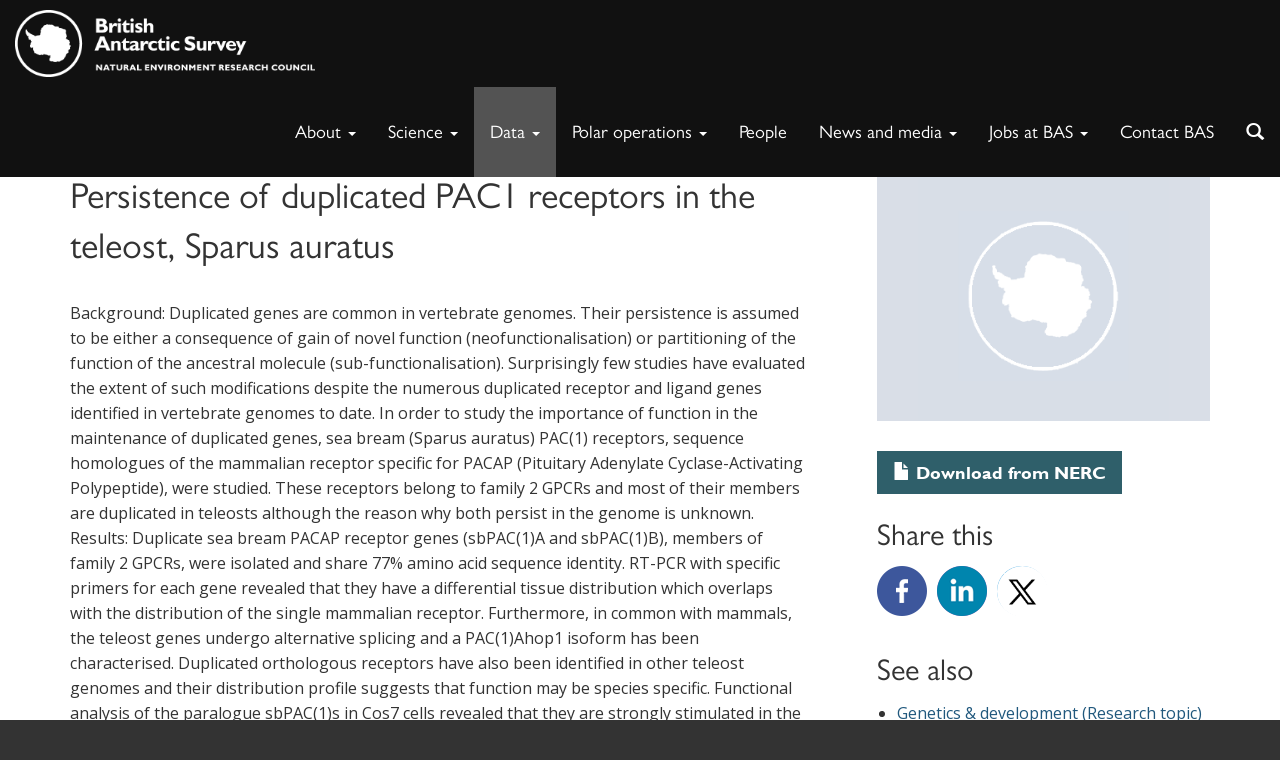

--- FILE ---
content_type: application/javascript
request_url: https://www.bas.ac.uk/wp-content/themes/baspress/js/ajax.js
body_size: 665
content:
// owl stuff fires once ajax is loaded
jQuery(document).ajaxComplete(function(){

	var owl = jQuery('.owl');

	owl.owlCarousel({
		items : 4,
		itemsDesktop : [1199,4],
	    itemsDesktopSmall : [980,3],
	    itemsTablet: [768,3],
	    itemsTabletSmall: false,
	    itemsMobile : [479,1],
	    pagination: false,
	});

	jQuery('.next').click(function(){
		owl.trigger('owl.next');
	});

	jQuery('.prev').click(function(){
		owl.trigger('owl.prev');
	});
});

var pathname = getBaseURL();

jQuery(document).ready(function(){
	// load latest News into canvas
	jQuery('#homepage-canvas #latestCanvas').load( bas.ajax_url, { 'action': 'bas_homepage_latestNews' }, function() {
		jQuery(this).hide().fadeIn('slow');
	});

	// Load the latest Images into img library canvas
	if (jQuery('#img-library-canvas #latestCanvas').length) {
		let url = bas.ajax_json_url + '/api/v1/images/html';
		jQuery.get(url, {}, function(response) {
			let html = JSON.parse(response).html;
			if (html) {
				jQuery('#img-library-canvas #latestCanvas').html(html);
			}
		});
	}

	jQuery(document).on('click', '#latestVideos', function(e) {
		e.preventDefault();
		let url = bas.ajax_json_url + '/api/v1/video/html';
		jQuery.get(url, {}, function(response) {
			let html = JSON.parse(response).html;
			if (html) {
				jQuery('#img-library-canvas #latestCanvas').html(html);
			}
		});
	});

	jQuery(document).on('click', '#latestMaps', function(e) {
		e.preventDefault();
		let url = bas.ajax_json_url + '/api/v1/maps/html';
		jQuery.get(url, {}, function(response) {
			let html = JSON.parse(response).html;
			if (html) {
				jQuery('#img-library-canvas #latestCanvas').html(html);
			}
		});
	});

	jQuery(document).on('click', '#latestWebcams', function(e) {
		e.preventDefault();
		let url = bas.ajax_json_url + '/api/v1/webcams/html';
		jQuery.get(url, {}, function(response) {
			let html = JSON.parse(response).html;
			if (html) {
				jQuery('#img-library-canvas #latestCanvas').html(html);
			}
		});
	});

});

// perform our ajax request etc.
jQuery(document).on('click', '.ajax-tabs a', function(e) {
	e.preventDefault();
	jQuery('.latestBandTabs a').removeClass('active');
    jQuery(this).addClass('active');
	let latest = jQuery('#latestCanvas');
	let height = latest.height();
	let tab = jQuery(this).attr('id');
	latest.css('height', height).html("<div class='text-center spinner'><img src='" + bas.content_url + "/img/ajax-rotation.gif' alt='loading...' /></div>");
	latest.load( bas.ajax_url, { 'action': 'bas_homepage_' + tab }, function() {
		jQuery(this).hide().fadeIn('slow');
	});
});
